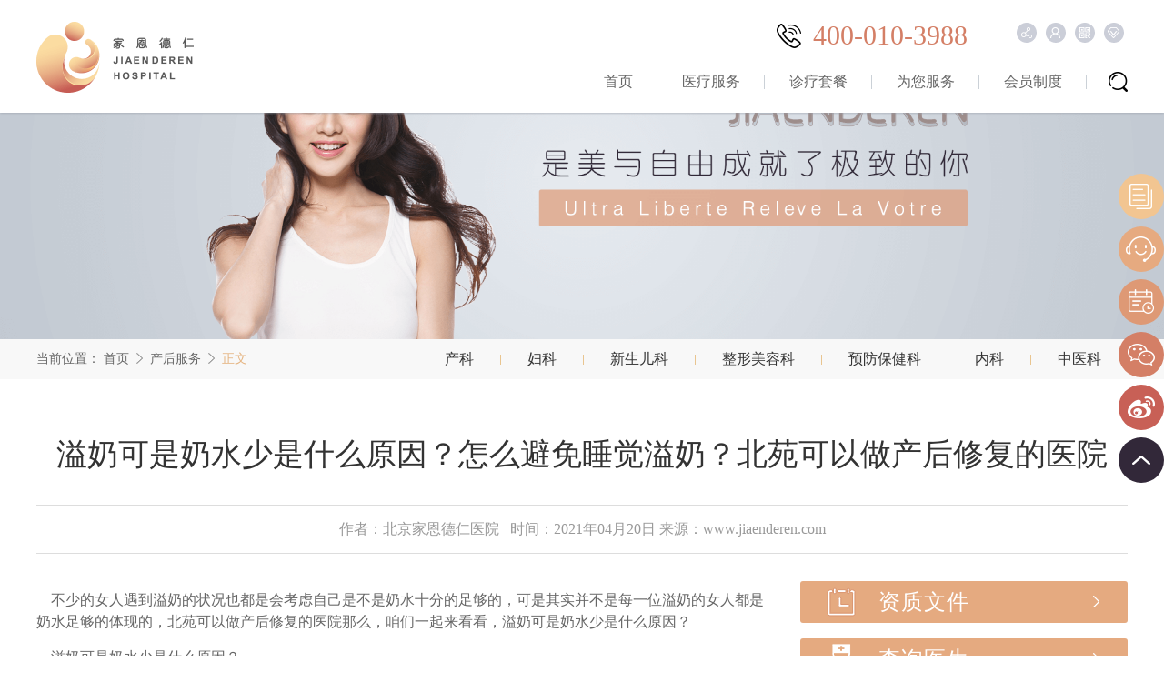

--- FILE ---
content_type: text/html; charset=utf-8
request_url: http://www.jiaenderen.com/canke/chfu/5927.html
body_size: 10068
content:
<!DOCTYPE html>
<html lang="en">
<head>
	<meta charset="UTF-8">
	<title>溢奶可是奶水少是什么原因？怎么避免睡觉溢奶？北苑可以做产后修复的医院_北京家恩德仁医院【官方网站】</title>
	<meta name="keywords" content="" />
    <meta name="description" content="&amp;nbsp; &amp;nbsp; 不少的女人遇到溢奶的状况也都是会考虑自己是不是奶水十分的足够的，可是其实并不是每一位溢奶的女人都是奶水足够的体现" />
    <meta http-equiv="Pragma" content="no-cache">
    <meta http-equiv="Cache-Control" content="no-cache">
    <meta http-equiv="Expires" content="0">
	<base target="_blank">
	<link rel="stylesheet" type="text/css" href="/static/home/css/swiper-3.4.2.min.css">
	<link rel="stylesheet" type="text/css" href="/static/home/css/carousel.css">
	<link rel="stylesheet" type="text/css" href="/static/home/css/pagination.css">
	<link rel="stylesheet" type="text/css" href="/static/home/css/animate.min.css">
	<link rel="stylesheet" type="text/css" href="/static/home/layui/css/layui.css">
	<link rel="shortcut icon" href="/static/home/images/favicon.ico" />
	<link rel="stylesheet" type="text/css" href="/static/home/css/style.css">
	<link rel="bookmark"href="/static/home/images/favicon.ico" />
	<meta name="baidu-site-verification" content="codeva-mz1Dh6dGMI" />
</head>
<body>
	<script language="javascript" src="//scripts.easyliao.com/js/easyliao.js"></script>
	<!-- 右侧悬浮框 -->
	<div class="sidebar js-scroll-ele" style="top: 50%; margin-top: -170px;">
	    <ul class="widget-area">
	        <li class="l1">
	            <a href="/zltc/" target="_blank" class="p">诊疗套餐</a>
	            <div class="ico">
	                <img src="/static/home/images/dr1.png"alt="" title="">
	            </div>
	        </li>
	        <li class="l2">
	            <a href="javascript:void(0)"  onclick="openJesongChatByGroup(25051,28645);return false;" target="_blank" class="p" id="L2" value="addnum">在线咨询
              		<img src="/static/home/images/wxsysjkzxzx.png" style=" position: absolute; top: -50px; right: 140px">
              	</a>
	            <div class="ico">
	                <img src="/static/home/images/dr2.png" alt="" title="">
	            </div>
	        </li>
	       <li class="l3">
	            <a href="#" target="_blank" class="p">预约挂号
					<img src="/static/home/images/syyyggewm.png" style=" position: absolute; top: -50px; right: 140px">
	            </a>
	            <div class="ico">
	                <img src="/static/home/images/dr3.png" alt="" title="">
	            </div>
	        </li>
	        <li class="l4">
	            <a href="#" target="_blank" class="p">微信公众号
					<img src="/static/home/images/sywzewm.png" style=" position: absolute; top: -50px; right: 156px">
	            </a>
	            <div class="ico">
	                <img src="/static/home/images/dr4.png" alt="" title="">
	            </div>
	        </li>
	        <li class="l5">
	            <a href="/xwzx/149.html" target="_blank" class="p">新浪微博</a>
	            <div class="ico">
	                <img src="/static/home/images/dr5.png" alt="" title="">
	            </div>
	        </li>
	        <li class="l6 js-gotop">
	            <p class="p">返回顶部</p>
	            <div class="ico i6" style="text-align: center;">
	                <img src="/static/home/images/dr6.png">
	            </div>
	        </li>
	    </ul>
	</div>
	<!-- header end here -->
  	<!-- 新导航 -->
	<div class="xindhx">
		<div class="xindhxb clearfix">
			<div class="logo1">
				<a href="/" title=""></a>
			</div>
			<div class="xnrdh2">
				<div class="dhfxlj1 clearfix">
					<div class="dhh1">
						400-010-3988
					</div>
					<div class="fxdh2">
						<ul class="fxlj clearfix">
							<li class="lo1 lo1c">
								<div class="pop pcode1">
							        <ul class="code1 clearfix">
										<span>分享自至：</span>
										<li class="code1li1">
											<a onclick="shareTo('qq')" title=""></a>
										</li>
										<img class="code1gg" src="/static/home/images/dhfx5.png">
										<li class="code1li2">
											<a onclick="shareTo('wechat')" title=""></a>
										</li>
										<img class="code1gg" src="/static/home/images/dhfx5.png">
										<li class="code1li3">
											<a onclick="shareTo('qzone')" title=""></a>
										</li>
										<img class="code1gg" src="/static/home/images/dhfx5.png">
										<li class="code1li4">
											<a onclick="shareTo('sina')" title=""></a>
										</li>
							          </ul>
						        </div>
							</li>
							<li class="lo2 lo1c"></li>
							<li class="lo3 lo1c">
								<div class="pop pcode2">
							        <div class="code">
							          	<img src="/static/home/images/dr13.png">
							        </div>
						        </div>
							</li>
							<li class="lo4 lo1c"></li>
						</ul>
					</div>
				</div>
				<div class="dhtm2">
					<ul class="dhulv clearfix">
						<li class="li1 ycl1">
							<a href="/" title="">
								首页
							</a>
						</li>
													 	<li class="li1 ycl1">
							 													<a href="javascript:;" target="_self" title="">
												医疗服务											</a>
																			<ul class="nav-lv2">
							           								          	<li class="nav-lv2-item">
								              									          		<a href="/canke/">产科</a>
								          										          	</li>
			 															          	<li class="nav-lv2-item">
								              									          		<a href="/fuke/">妇科</a>
								          										          	</li>
			 															          	<li class="nav-lv2-item">
								              									          		<a href="/xse/">新生儿科</a>
								          										          	</li>
			 															          	<li class="nav-lv2-item">
								              									          		<a href="/ylmr/">整形美容科</a>
								          										          	</li>
			 															          	<li class="nav-lv2-item">
								              									              	<a href="/zt3/">预防保健科</a>
								          										          	</li>
			 															          	<li class="nav-lv2-item">
								              									          		<a href="/nk/">内科</a>
								          										          	</li>
			 															          	<li class="nav-lv2-item">
								              									          		<a href="/zyk/">中医科</a>
								          										          	</li>
			 														        </ul>
								</li>
															<li class="li1 ycl1">
									<a href="/zltc/" title="">
										诊疗套餐									</a>
								</li>
							 								 	<li class="li1 ycl1">
							 													<a href="javascript:;" target="_self" title="">
												为您服务											</a>
																			<ul class="nav-lv2">
							           								          	<li class="nav-lv2-item">
								              									          		<a href="/xwzx/263.html">门诊服务</a>
								          										          	</li>
			 															          	<li class="nav-lv2-item">
								              									          		<a href="/xwzx/177.html">入院指南</a>
								          										          	</li>
			 															          	<li class="nav-lv2-item">
								              									          		<a href="/dqyhz/">商务合作</a>
								          										          	</li>
			 														        </ul>
								</li>
															<li class="li1 ycl1">
									<a href="/xwzx/264.html" title="">
										会员制度									</a>
								</li>
							 							<li class="li2 ycl1">
							<div class="nav-lv3">
								<div class="nav-lv3box">
									<div class="nav-lv3boxz">
										<a href="/xwzx/"><p class="nav-lv3boxztit">查看全部热门信息 ></p></a>
										<div class="nav-lv3boxzdiv clearfix">
											<div class="nav-lv3boxzdiv1">
                                              <a href="/xwzx/15.html">
												<img src="/static/home/images/dr45.png">
												<p class="nav-lv3boxzdiv1-wz1">来家恩德仁 做安心之选</p>
												<p class="nav-lv3boxzdiv1-wz2">2018-10-22</p>
                                              </a>
											</div>
											<div class="nav-lv3boxzdiv1">
                                              <a href="/xwzx/6.html">
												<img src="/uploads/ueditor/image/20181107/1541586476906796.jpg">
												<p class="nav-lv3boxzdiv1-wz1">官宣|家恩德仁医院开业盛典，金秋绽放，现场优惠豪礼精彩不断！</p>
												<p class="nav-lv3boxzdiv1-wz2">2018-10-22</p>
                                              </a>
											</div>
										</div>
									</div>
									<div class="nav-lv3boxy">
										<ul class="nav-lv3boxyul1 clearfix">
											<a href="/team/">
												<li>医生</li>
											</a>
											<a href="/">
												<li>套餐</li>
											</a>
											<a href="/canke/">
												<li>产科</li>
											</a>
											<a href="/fuke/">
												<li>妇科</li>
											</a>
											<a href="/ylmr/">
												<li>医美</li>
											</a>
											<a href="/xse/">
												<li>新生儿</li>
											</a>
											<a href="/xwzx/116.html">
												<li>活动</li>
											</a>
											<a href="">
												<li>案例</li>
											</a>
											<a href="/dsbzt/">
												<li>胆石病</li>
											</a>
										</ul>
										<div class="nav-lv3boxydiv2">
											<input class="nav-lv3boxydiv2-input" type="text" placeholder="请输入您要查找的内容">
											<button>搜索</button>
										</div>
										<div class="nav-lv3boxydiv3">
											<ul class="nav-lv3boxydiv3-ul1 clearfix">
												<li>白泉</li>
												<li>产科</li>
												<li>王红</li>
												<li>医美</li>
												<li>刘家恩</li>
												<li style="margin-left:160px;">卵巢早衰</li>
											</ul>
										</div>
									</div>
								</div>
							</div>
						</li>
					</ul>
				</div>
			</div>
		</div>
	</div>

<h1 type="hidden" style="display:none">溢奶可是奶水少是什么原因？怎么避免睡觉溢奶？北苑可以做产后修复的医院</h1>
	<!-- banner -->
	<div class="banner1">
     <!--  <div class="swiper-container">
        <div class="swiper-wrapper">
          <div class="swiper-slide"></div>
        </div>
        <div class="swiper-pagination pageye"></div>
      </div> -->
      	      <img src="/static/home/images/dr64.png" alt="">
	            
    </div>
   <div class="wzlbygg1">
    	<div class="wzlbk">
    		<div class="dqwz1">当前位置：
    			<a class="lja1" href="/">首页</a>
    			&nbsp;<img class="xjtq" src="/static/home/images/1ggtup23.png" alt="">&nbsp;
    			<a class="lja1" href="/canke/chfu/">产后服务</a>
    			&nbsp;<img class="xjtq" src="/static/home/images/1ggtup23.png" alt="">&nbsp;
    			<a class="lja2" href="javascript:;">正文</a>
    		</div>
    		<ul class="kesdh2 clearfix">
    			<li><a href="/canke/">产科</a></li>
    			<li><a href="/fuke/">妇科</a></li>
    			<li><a href="/xse/">新生儿科</a></li>
    			<li><a href="/ylmr/">整形美容科</a></li>
    			<li><a href="/zt3/">预防保健科</a></li><li><a href="/nk/">内科</a></li><li><a href="/zyk/">中医科</a></li>
    		</ul>
    	</div>
    </div>
    <div class="wzyggx1">
    	<div class="diaotx1">溢奶可是奶水少是什么原因？怎么避免睡觉溢奶？北苑可以做产后修复的医院</div>
    	<div class="zzly2">
    		作者：北京家恩德仁医院&nbsp;&nbsp;&nbsp;时间：2021年04月20日 来源：www.jiaenderen.com
    	</div>
      	<div class="wzxgs clearfix">
          	<div class="wzzc1">
              	<div class="wznr3 shaji">
                    <p>&nbsp; &nbsp; 不少的女人遇到溢奶的状况也都是会考虑自己是不是奶水十分的足够的，可是其实并不是每一位溢奶的女人都是奶水足够的体现的，北苑可以做产后修复的医院那么，咱们一起来看看，溢奶可是奶水少是什么原因？</p><p>&nbsp; &nbsp; 溢奶可是奶水少是什么原因？</p><p>&nbsp; &nbsp; 女人呈现溢奶但奶水少的状况八成也都是由于气血缺乏所导致的。</p><p>&nbsp; &nbsp; 女人溢奶奶水少八成也都是由于气血衰弱和中气缺乏，以及肝经愈热，疏泄异常，则常会使乳汁外溢。中医以为体虚则气化欠好，因而不能固住奶汁，而且具有这种体质，则常会爱出汗，且奶水较北苑可以做产后修复的医院清淡薄，出奶有无力感。</p><p>&nbsp; &nbsp; 关于生产后气血缺乏的哺乳期女人来说，则是十分的简单溢奶可是奶水少的状况的。</p><p>&nbsp; &nbsp; 因而，则是必定的是需求弥补一些饮食养分的，北苑可以做产后修复的医院 日常饮食养分中应该添加，鲫鱼，排骨，猪蹄，鱼头，花生，黄豆，羊蹄儿，牛奶，豆腐，以及豆制品类食物。这些食物含有优质的动物和植物蛋白，以及其他丰厚的养分物质，能够较好的弥补气血，促进乳质排泄。北苑可以做产后修复的医院</p><p>&nbsp; &nbsp; 怎么避免睡觉溢奶？</p><p>&nbsp; &nbsp; 1、贴身睡衣+防溢乳垫</p><p>&nbsp; &nbsp; 妈妈晚上穿贴身的睡衣或是打底衣，在衣服正对的乳房部位放置乳垫</p><p>&nbsp; &nbsp; 2、哺乳衣</p><p>&nbsp; &nbsp; 妈妈们也能够买专门针对哺乳期妈妈而规划的哺乳衣，这种哺乳衣晚上穿有避免溢奶，不影响妈妈睡觉的优点。</p><p>&nbsp; &nbsp; 3、溢奶严峻，死后垫大毛巾</p><p>&nbsp; &nbsp; 文章及图片来源于网络，如果侵权联系删除。</p><p><br/></p>                </div>
              	<div class="zfzx4" data-tag="share_1">
					<a class="zf" onclick="shareTo('sina')"><img src="/static/home/images/0wzyxgt1.png" alt=""></a>
					<a class="zf" onclick="shareTo('wechat')"><img src="/static/home/images/0wzyxgt2.png" alt=""></a>
					<!--<a class="zf" data-cmd="toutiao"><img src="/static/home/images/0wzyxgt3.png" alt=""></a>-->
					<a href="javascript:void(0)" onclick="openJesongChatByGroup(25051,28645);return false;" target="_blank" class="zxzx"><img src="/static/home/images/0wzyxgt4.png" alt=""><span>在线咨询</span></a>
				</div>
                <!--<div class="zfzx4">
                    <a onclick="shareTo('qq')" class="zf"><img src="/static/home/images/1ggtup27.png" alt=""> 转发</a>
                    <a href="https://dct.zoosnet.net/LR/Chatpre.aspx?id=DCT36711413&cid=9175403cb62c486f80ff6595cdd2fa2b&lng=cn&sid=0489f31238194f0d907f8355f8503170&p=http%3A//47.95.12.23/xwzx/371.html&rf1=&rf2=&msg=&d=1585117873818" class="zxzx"><img src="/static/home/images/1ggtup28.png" alt=""> 在线咨询</a>
                </div>-->
                <div class="fany5 clearfix">

                                                <a class="syy" href="/canke/chfu/5926.html">
                                            上一篇: 新妈停喝可乐狂减100斤望京哪家医院可以产后修复                    </a>


                                                <a class="xyy" href="/canke/chfu/5928.html">
                                           下一篇: 月子里吃醋今后牙齿会不好吗 月子期间有必要合理科学北苑可以做产后修复的医院                    </a>
                </div>
            </div>
            <div class="wzycss2">
                <div class="wzyc2">
                    <ul class="ulxsv">
						<li class="uvs1">
                            <a href="/xwzx/1.html#zizhi" target="_blank">
                                <img src="/static/home/images/0wzyxgt6.png" alt="">
                                资质文件
                            </a>
                        </li>
                        <li class="uvs1">
                            <a href="/team/" target="_blank">
                                <img src="/static/home/images/0wzyxgt5.png" alt="">
                                查询医生
                            </a>
                        </li>
                        <li class="uvs2">
                            <a href="http://live.easyliao.com/live/chat.do?c=25051&g=28645&config=44184&tag=0" target="_blank">
                                <img src="/static/home/images/0wzyxgt6.png" alt="">
                                在线预约
                            </a>
                        </li>
                        <li class="uvs3">
                            <a href="javascript:void(0)" onclick="openJesongChatByGroup(25051,28645);return false;" target="_blank">
                                <img src="/static/home/images/0wzyxgt7.png" alt="">
                                联系我们
                            </a>
                        </li>
                    </ul>
                    <div class="dhsv">
                        客户服务中心：<span>400-010-3988</span>
                    </div>
                    <div class="ewmss">
                        <img src="/static/home/images/0wzyxgt9.png" width="150" alt="">
                    </div>
                </div>
            </div>
        </div>
    	
    </div>
    
    <div class="wzyggx2">
    	<div class="wzyg2kk">
    		<div class="btxx1">
    			相关文章
    		</div>
    		<ul class="xgwzljx2 clearfix">
    			    			<li><a href="/xwzx/19272.html">1月13日&mdash;1月19日医生出诊表</a></li>
    			<!-- <li><a href="/xwzx/19272.html">1月13日&mdash;1月19日医生出诊表</a></li> -->
    			    			<li><a href="/xwzx/11266.html">8.15-8.21医生出诊表</a></li>
    			<!-- <li><a href="/xwzx/11266.html">8.15-8.21医生出诊表</a></li> -->
    			    			<li><a href="/xwzx/12277.html">1.16-1.22医生出诊表</a></li>
    			<!-- <li><a href="/xwzx/12277.html">1.16-1.22医生出诊表</a></li> -->
    			    			<li><a href="/xwzx/7612.html">北京家恩德仁妇产医院举办员工健步走活动，喜迎建党100周年</a></li>
    			<!-- <li><a href="/xwzx/7612.html">北京家恩德仁妇产医院举办员工健步走活动，喜迎建党100周年</a></li> -->
    			    			<li><a href="/xwzx/7624.html">先兆早产艰难保胎，家恩德仁喜迎混血宝宝</a></li>
    			<!-- <li><a href="/xwzx/7624.html">先兆早产艰难保胎，家恩德仁喜迎混血宝宝</a></li> -->
    			    			<li><a href="/xwzx/6.html">媒体报道|北京家恩德仁医院隆重开业： 开创女性健康综合服务新格局</a></li>
    			<!-- <li><a href="/xwzx/6.html">媒体报道|北京家恩德仁医院隆重开业： 开创女性健康综合服务新格局</a></li> -->
    			    			<li><a href="/xwzx/8562.html">学习党的精神，北京试管婴儿后保胎医院家恩德仁为健康事业贡献力量</a></li>
    			<!-- <li><a href="/xwzx/8562.html">学习党的精神，北京试管婴儿后保胎医院家恩德仁为健康事业贡献力量</a></li> -->
    			    			<li><a href="/xwzx/17033.html">6月10日&mdash;6月16医生出诊表</a></li>
    			<!-- <li><a href="/xwzx/17033.html">6月10日&mdash;6月16医生出诊表</a></li> -->
    			    			<li><a href="/xwzx/16666.html">5月20日&mdash;5月26日医生出诊表</a></li>
    			<!-- <li><a href="/xwzx/16666.html">5月20日&mdash;5月26日医生出诊表</a></li> -->
    			    			<li><a href="/xwzx/8943.html">家恩德仁&ldquo;脱单&rdquo;秘诀！帮你打造美丽大眼！</a></li>
    			<!-- <li><a href="/xwzx/8943.html">家恩德仁&ldquo;脱单&rdquo;秘诀！帮你打造美丽大眼！</a></li> -->
    			    			
    		</ul>
    	</div>
    </div>
<!-- footer start here -->
<!-- 新底部 -->
	<div class="xdibv">
		<div class="xdibvb">
			<div class="diblj1">
				<ul class="ljdh1 clearfix">
                  	<li class="ycl1" style="width:220px;">
						<a href="/">首&nbsp;页</a>
					</li>
					<li class="ycl1">
						<a href="/xwzx/1.html">关于家恩</a>
						<ul class="ljx2">
							<li class="ecl2">
								<a href="/xwzx/4.html">家恩医疗</a>
							</li>
							<li class="ecl2">
								<a href="/xwzx/10.html">关于创始人</a>
							</li>
							<li class="ecl2">
								<a href="/xwzx/1.html">关于家恩德仁</a>
							</li>
							<li class="ecl2">
								<a href="/xwzx/5.html">联系我们</a>
							</li>
						</ul>
					</li>
					<li class="ycl1">
						<a href="javascript:;">医疗服务</a>
						<ul class="ljx2">
						    <li class="ecl2">
								<a href="/canke/">产科</a>
							</li>
							<li class="ecl2">
								<a href="/fuke/">妇科</a>
							</li>
							<li class="ecl2">
								<a href="/xse/">新生儿科</a>
							</li>
							
							<li class="ecl2">
								<a href="/zt3/">预防保健科</a>
							</li>
							<li class="ecl2">
								<a href="/nk/">内科</a>
							</li>
							<li class="ecl2">
								<a href="/zyk/">中医科</a>
							</li>
						</ul>
					</li>
					<li class="ycl1">
						<a href="/team/">医护团队</a>
					</li>
					<li class="ycl1">
						<a href="/zltc/">诊疗套餐</a>
                      	<ul class="ljx2">
							<li class="ecl2">
								<a href="/xwzx/17.html">试管婴儿移植后尊享套餐</a>
							</li>
							<li class="ecl2">
								<a href="/xwzx/18.html">围绝经期女性检查套餐</a>
							</li>
							<li class="ecl2">
								<a href="/xwzx/112.html">产前检查套餐</a>
							</li>
                          	<li class="ecl2">
								<a href="/xwzx/110.html">妇科检查套餐</a>
							</li>
                          	<li class="ecl2">
								<a href="/xwzx/113.html">自然分娩套餐</a>
							</li>
                          	<li class="ecl2">
								<a href="/xwzx/114.html">剖宫产分娩套餐</a>
							</li>
						</ul>
					</li>
					<li class="ycl1">
						<a href="javascript:;">为您服务</a>
						<ul class="ljx2">
							<li class="ecl2">
								<a href="/xwzx/263.html">门诊服务</a>
							</li>
							<li class="ecl2">
								<a href="">医疗保险</a>
							</li>
							<li class="ecl2">
								<a href="/xwzx/177.html">入院指南</a>
							</li>
						</ul>
					</li>
					<li class="ycl1" style="width:120px;">
						<a href="/xwzx/264.html">会员制度</a>
					</li>
				</ul>
			</div>
			<div class="diblj2">
				<div class="xxt"></div>
			</div>
			<div class="diblj3 clearfix">
				<div class="dvl1">
					<div class="wzs1">
						<img src="/static/home/images/1dhggt12.png" alt="">服务电话
					</div>
					<div class="wzs2">400-010-3988</div>
					<div class="wzs1">
						<img src="/static/home/images/1dhggt13.png" alt="">地址
					</div>
					<div class="wzs2">北京市朝阳区来广营刘各庄甲二号南区</div>
					<div class="wzs3">
						<a href="http://beian.miit.gov.cn/" target="_blank">京ICP备18028785号-1</a>
						<br>2025年医疗广审字号：（京）医广【2025】第01-17-0125号&nbsp;&nbsp;&nbsp;&nbsp;
						<a href="/sitemap.xml">网站地图</a>
					</div>
					
					<p style="color:#fff">友情链接</p>
              
              		<div class="wzs3">
                                           <a href="http://www.jiaenderen.com/xwzx/11856.html" target="_blank">北京中医保健 |</a>　
                                           <a href="http://www.jiaenderen.com/zltc/" target="_blank">北京产康月子 |</a>　
                                           <a href="http://www.jiaenderen.com/xwzx/113.html" target="_blank">北京产检分娩 |</a>　
                                           <a href="http://www.jiaenderen.com/xwzx/112.html" target="_blank">全孕周服务 |</a>　
                                           <a href="http://www.jiaenhospital.com/" target="_blank">北京家恩德运医院 |</a>　
                                           <a href="https://mp.weixin.qq.com/s/OsAJKPv6eCrZMdXJSOoP-Q" target="_blank">北京汇生诊所 |</a>　
                                           <a href="http://www.jiaenderen.com/" target="_blank">无痛分娩 |</a>　
                                           <a href="http://www.jiaenderen.com/" target="_blank">试管婴儿移植后安胎休养 |</a>　
                                           <a href="http://www.jiaenderen.com/" target="_blank">北京脂肪塑型 |</a>　
                                           <a href="http://www.jiaenderen.com/" target="_blank">北京疫苗预防 |</a>　
                                           <a href="http://www.jiaenderen.com/" target="_blank">北京家恩德仁医院 |</a>　
                                   		</div>
              		
              
				</div>
				<div class="dvr2">
					<img src="/static/home/images/1dhggt14.png" alt="">
					<img src="/static/home/images/1dhggt15.png" alt="">
				</div>
			</div>
		</div>
	</div>
	<!--<div class="footer">
		<div class="footerbox">
			<ul class="footerbox-ul clearfix">
              
								<img src="/static/home/images/dr44.png">
				<a href="/">
					<li>北京家恩德仁医院</li>
				</a>
								<img src="/static/home/images/dr44.png">
				<a href="/articleInfo-15-1.html">
					<li>医院简介</li>
				</a>
								<img src="/static/home/images/dr44.png">
				<a href="/article-17.html">
					<li>新闻资讯</li>
				</a>
								<img src="/static/home/images/dr44.png">
				<a href="">
					<li>初诊流程</li>
				</a>
								<img src="/static/home/images/dr44.png">
				<a href="">
					<li>会员制度</li>
				</a>
								<img src="/static/home/images/dr44.png">
				<a href="">
					<li>医疗保险</li>
				</a>
								<img src="/static/home/images/dr44.png">
				<a href="">
					<li>加入我们</li>
				</a>
				              		
				<img src="/static/home/images/dr44.png">
              <a href="http://www.zaoyiwang.com" style="color:#383838 ">早艺网</a>
			</ul>
			 <p class="footerbox-wz1">地址：北京市朝阳区来广营刘各庄甲二号南区一、三，四，五层<br>服务电话：400-010-3988<br>特别声明：本站内容仅供参考，不作为诊断及医疗依据　京ICP备18028785号 <a style="color:rgba(255,255,255,.0)" href="http://www.zaoyiwang.com">早艺网</a></p>
          <div class="znlj">
          	<a href="/">首页</a> | 
          	<a href="/xwzx/1.html">关于家恩</a> | 
          	<a href="#">医疗服务</a> | 
          	<a href="/tezm/">医护团队</a> | 
          	<a href="/zltc/">诊疗套餐</a> | 
          	<a href="#">为您服务</a> | 
          	<a href="/xwzx/264.html">会员制度</a>
          </div>
            <div class="bah">首页股份有限公司  <a style="color:#fff" href="http://beian.miit.gov.cn/" target="_blank">京ICP备18028785号-1</a> </div>
            <div class="wzsm">网站申明：1.信息仅供参考，不能作为诊疗及医疗依据；2.转载或引用文章涉及版权问题请速与我们联系；3.商标及图片权 属本医院所有。 <a href="/sitemap.xml" style="color: #fff">网站地图</a></div>	
        </div>

	</div>-->
	<!--<div class="bibugp" style="display: none;position: fixed;bottom: 0px;left: 0px;z-index: 2999;">
		<a href="https://dct.zoosnet.net/lr/chatpre.aspx?id=dct36711413&cid=88b58b2010544c9780f4d27f0232dafe&lng=cn&sid=88b58b2010544c9780f4d27f0232dafe&p=http%3a//www.jiaenderen.com/&rf1=&rf2=&msg=&d=1558428849102&r=&rf1=http%3A//www.jiaenderen&rf2=.com/">
			<img style="width:100%;vertical-align: bottom;" src="/static/home/images/6181.png">
		</a>
	</div>
	<div class="tc618" style="position: fixed;top: 100px; width:100%;margin:0 auto;text-align: center;z-index: 3000;">
		<a href="https://dct.zoosnet.net/lr/chatpre.aspx?id=dct36711413&cid=88b58b2010544c9780f4d27f0232dafe&lng=cn&sid=88b58b2010544c9780f4d27f0232dafe&p=http%3a//www.jiaenderen.com/&rf1=&rf2=&msg=&d=1558428849102&r=&rf1=http%3A//www.jiaenderen&rf2=.com/"><img src="/static/home/images/6183.png"></a>
		<img class="gbxx" style="position: absolute;top: 50px;" src="/static/home/images/6182.png">
	</div>-->
	<script>
var _hmt = _hmt || [];
(function() {
  var hm = document.createElement("script");
  hm.src = "https://hm.baidu.com/hm.js?45ea6f327d821a85956d91211c1c1158";
  var s = document.getElementsByTagName("script")[0]; 
  s.parentNode.insertBefore(hm, s);
})();
</script>
<script type="text/javascript" charset="UTF-8" src="//scripts.easyliao.com/25051/44183.js"></script>
</body>
<script type="text/javascript" src="/static/home/js/jquery-1.10.1.min.js"></script>
<script type="text/javascript" src="/static/home/js/swiper-3.4.2.min.js"></script>
<script type="text/javascript" src="/static/home/js/index.js"></script>
<script type="text/javascript" src="/static/home/js/jquery.pagination.js"></script>
<script type="text/javascript" src="/static/home/js/wow.min.js"></script>
<!-- <script type="text/javascript" src="/static/home/js/online.js"></script> -->
<script type="text/javascript" src="/static/home/layui/layui.all.js"></script>
<script type="text/javascript" src="/static/home/js/jquery.carousel.js"></script>
<!-- <script language="javascript" src="http://dct.zoosnet.net/JS/LsJS.aspx?siteid=DCT36711413&float=1&lng=cn"></script> -->
<script type="text/javascript">
	$(".aaa").click(function(){
		//获取url
		var url = $(this).attr('href');
		if (url == '/' || url == '#') {
			alert("正在完善");return;
		}
		// console.log(url);
	})

	$('.code1li1').hover(function() {
		$('.code1li1 img').attr("src","/static/home/images/dhfx1-1.png");
	}, function() {
		$('.code1li1 img').attr("src","/static/home/images/dhfx1.png");
	});
	$('.code1li2').hover(function() {
		$('.code1li2 img').attr("src","/static/home/images/dhfx2-1.png");
	}, function() {
		$('.code1li2 img').attr("src","/static/home/images/dhfx2.png");
	});
	$('.code1li3').hover(function() {
		$('.code1li3 img').attr("src","/static/home/images/dhfx3-1.png");
	}, function() {
		$('.code1li3 img').attr("src","/static/home/images/dhfx3.png");
	});
	$('.code1li4').hover(function() {
		$('.code1li4 img').attr("src","/static/home/images/dhfx4-1.png");
	}, function() {
		$('.code1li4 img').attr("src","/static/home/images/dhfx4.png");
	});
	
	function shareTo(stype){
	    var ftit = '';
	    var flink = '';
	    var lk = '';
	    //获取文章标题
	    ftit = $('.pctitle').text();
	    //获取网页中内容的第一张图片
	    flink = $('.pcdetails img').eq(0).attr('src');
	    if(typeof flink == 'undefined'){
	        flink='';
	    }
	    //当内容中没有图片时，设置分享图片为网站logo
	    if(flink == ''){
	        lk = 'http://'+window.location.host+'/uploads/20181107/8a4ab094d1dd96dd032c729c84c90cfe.png';
	    }
	    //如果是上传的图片则进行绝对路径拼接
	    if(flink.indexOf('/uploads/') != -1) {
	        lk = 'http://'+window.location.host+flink;
	    }
	    //百度编辑器自带图片获取
	    if(flink.indexOf('ueditor') != -1){
	        lk = flink;
	    }
	    //qq空间接口的传参
	    if(stype=='qzone'){
	        window.open('https://sns.qzone.qq.com/cgi-bin/qzshare/cgi_qzshare_onekey?url='+document.location.href+'?sharesource=qzone&title='+ftit+'&pics='+lk+'&summary='+document.querySelector('meta[name="description"]').getAttribute('content'));
	    }
	    //新浪微博接口的传参
	    if(stype=='sina'){
	        window.open('http://service.weibo.com/share/share.php?url='+document.location.href+'?sharesource=weibo&title='+ftit+'&pic='+lk+'&appkey=2706825840');
	    }
	    //qq好友接口的传参
	    if(stype == 'qq'){
	        window.open('http://connect.qq.com/widget/shareqq/index.html?url='+document.location.href+'?sharesource=qzone&title='+ftit+'&pics='+lk+'&summary='+document.querySelector('meta[name="description"]').getAttribute('content')+'&desc=家恩德仁');
	    }
	    //生成二维码给微信扫描分享，php生成，也可以用jquery.qrcode.js插件实现二维码生成
	    if(stype == 'wechat'){
	        window.open("http://zixuephp.net/inc/qrcode_img.php?url=http://www.jiaenderen.com/canke/chfu/5927.html",'newwindow','height=400,width=400,top=100,left=100');
	    }
	}
</script>
<script type="text/javascript">
	$(function(){
		$(".tc618 .gbxx").click(function(event) {
			$('.tc618').hide();
			$(".bibugp").show();
		});
	})
</script>
</html>
<script>
	if (window.location.hash.length > 0) {
		//判断是否有锚点，否则页面一直刷新
		window.location.href = window.location.href;
	}
	var cotentOffset = $(window).scrollTop(1);
	$(window).animate({
		scrollTop: cotentOffset.top
	}, 0);
	var dbst=$(".wzyggx2").offset().top;
// 	console.log(dbst);
	$(window).scroll(function () {
		var bot = $(window).scrollTop();
		var dht = $(".wzzc1").offset().top;
		
// 		console.log(bot);
// 		console.log(dht);
		
		if (bot > dbst-(567+180)) {
			
		} else {
			if (bot > dht) {
				$(".wzycss2").css({ 'padding-top': (bot - dht + 140) + 'px', });
				// $(".hdxqkdh .hdxqgpb").addClass('dinws');
			} else {
				$(".wzycss2").css({ 'padding-top': '30px', });
			}
		}

	});

</script>
<script type="text/javascript">
	var dwidth=$(window).width();
	$('.nav-lv3').css('width', dwidth);
	$('.nav-lv1-itemss img').hover(function() {
		$('.nav-lv3').slideDown();
	}, function() {
		// $('.nav-lv3').slideUp();
	});
	$('.nav-lv3').hover(function() {
		// $('.nav-lv3').slideDown();
	}, function() {
		$('.nav-lv3').slideUp();
	});
	// 右侧悬浮框
	$('.l1').hover(function() {
		$('.l1 .ico img').attr("src","/static/home/images/dr1-1.png");
	}, function() {
		$('.l1 .ico img').attr("src","/static/home/images/dr1.png");
	});
	$('.l2').hover(function() {
		$('.l2 .ico img').attr("src","/static/home/images/dr2-2.png");
	}, function() {
		$('.l2 .ico img').attr("src","/static/home/images/dr2.png");
	});
	$('.l3').hover(function() {
		$('.l3 .ico img').attr("src","/static/home/images/dr3-3.png");
	}, function() {
		$('.l3 .ico img').attr("src","/static/home/images/dr3.png");
	});
	$('.l4').hover(function() {
		$('.l4 .ico img').attr("src","/static/home/images/dr4-4.png");
	}, function() {
		$('.l4 .ico img').attr("src","/static/home/images/dr4.png");
	});
	$('.l5').hover(function() {
		$('.l5 .ico img').attr("src","/static/home/images/dr5-5.png");
	}, function() {
		$('.l5 .ico img').attr("src","/static/home/images/dr5.png");
	});

	$('.nav-lv1-itemss').hover(function() {
		$('.nav-lv1-itemss img').attr("src","/static/home/images/dr18-1.png");
	}, function() {
		$('.nav-lv1-itemss img').attr("src","/static/home/images/dr18.png");
	});
	// banner
    var swiper = new Swiper('.swiper-container', {
      pagination: {
        el: '.swiper-pagination',
        clickable :true,
      },
      loop : true,
      autoplay: {
            delay: 3500,
            disableOnInteraction: false,
          },
      autoplayDisableOnInteraction : false,
    });
    $('.drindex2ul-li1').hover(function() {
		$('.drindex2ul-li1 img').attr("src","/static/home/images/dr22-2.png");
	}, function() {
		$('.drindex2ul-li1 img').attr("src","/static/home/images/dr22.png");
	});
	$('.drindex2ul-li2').hover(function() {
		$('.drindex2ul-li2 img').attr("src","/static/home/images/dr23-3.png");
	}, function() {
		$('.drindex2ul-li2 img').attr("src","/static/home/images/dr23.png");
	});
	$('.drindex2ul-li3').hover(function() {
		$('.drindex2ul-li3 img').attr("src","/static/home/images/dr24-4.png");
	}, function() {
		$('.drindex2ul-li3 img').attr("src","/static/home/images/dr24.png");
	});
	$('.drindex2ul-li4').hover(function() {
		$('.drindex2ul-li4 img').attr("src","/static/home/images/dr25-5.png");
	}, function() {
		$('.drindex2ul-li4 img').attr("src","/static/home/images/dr25.png");
	});
	$('.drindex2ul-li5').hover(function() {
		$('.drindex2ul-li5 img').attr("src","/static/home/images/dr26-6.png");
	}, function() {
		$('.drindex2ul-li5 img').attr("src","/static/home/images/dr26.png");
	});

	var swiper = new Swiper('.swiper-container1', {
	  autoplay: false,
	  direction : 'vertical',
	  noSwiping : true,
	  noSwipingClass : 'stop-swiping',
      pagination: {
        // el: '.swiper-pagination',
        clickable :true,
      },
      navigation: {
	    nextEl: '.swiper-button-next1',
	    prevEl: '.swiper-button-prev1',
	  },
      loop : true,
      autoplayDisableOnInteraction : false,
    });

    var swiper = new Swiper('.swiper-container2', {
	  autoplay: false,
	  // direction : 'vertical',
	  noSwiping : true,
	  noSwipingClass : 'stop-swiping',
      pagination: {
        // el: '.swiper-pagination',
        clickable :true,
      },
      navigation: {
	    nextEl: '.swiper-button-next2',
	    prevEl: '.swiper-button-prev2',
	  },
      loop : true,
      autoplayDisableOnInteraction : false,
    });
    $('.zty1-4boxydiv').height($('.zty1-4boxydiv img').height());

    $('.zty1-6boxulli1').hover(function() {
		$('.zty1-6boxulli1 .zty1-6boxulimg img').attr("src","/static/home/images/dr83-1.png");
	}, function() {
		$('.zty1-6boxulli1 .zty1-6boxulimg img').attr("src","/static/home/images/dr83.png");
	});
	$('.zty1-6boxulli2').hover(function() {
		$('.zty1-6boxulli2 .zty1-6boxulimg img').attr("src","/static/home/images/dr84-1.png");
	}, function() {
		$('.zty1-6boxulli2 .zty1-6boxulimg img').attr("src","/static/home/images/dr84.png");
	});
	$('.zty1-6boxulli3').hover(function() {
		$('.zty1-6boxulli3 .zty1-6boxulimg img').attr("src","/static/home/images/dr85-1.png");
	}, function() {
		$('.zty1-6boxulli3 .zty1-6boxulimg img').attr("src","/static/home/images/dr85.png");
	});
	$('.zty1-6boxulli4').hover(function() {
		$('.zty1-6boxulli4 .zty1-6boxulimg img').attr("src","/static/home/images/dr86-1.png");
	}, function() {
		$('.zty1-6boxulli4 .zty1-6boxulimg img').attr("src","/static/home/images/dr86.png");
	});
	$('.zty1-6boxulli5').hover(function() {
		$('.zty1-6boxulli5 .zty1-6boxulimg img').attr("src","/static/home/images/dr87-1.png");
	}, function() {
		$('.zty1-6boxulli5 .zty1-6boxulimg img').attr("src","/static/home/images/dr87.png");
	});
</script>
<script type="text/javascript">
$("body").css("background-color","#fff");
$(".zty1-6").css("background-color","#efefef");
</script>

--- FILE ---
content_type: application/javascript
request_url: http://www.jiaenderen.com/static/home/js/jquery.pagination.js
body_size: 3245
content:
/**
 * pagination.js 1.5.1
 * A jQuery plugin to provide simple yet fully customisable pagination.
 * @version 1.5.1
 * @author mss
 * @url https://github.com/Maxiaoxiang/jQuery-plugins
 *
 * @调用方法
 * $(selector).pagination(option, callback);
 * -此处callback是初始化调用，option里的callback是点击页码后调用
 * 
 * -- example --
 * $(selector).pagination({
 *     ... // 配置参数
 *     callback: function(api) {
 *         console.log('点击页码调用该回调'); //切换页码时执行一次回调
 *     }
 * }, function(){
 *     console.log('初始化'); //插件初始化时调用该方法，比如请求第一次接口来初始化分页配置
 * });
 */
;
(function (factory) {
    if (typeof define === "function" && (define.amd || define.cmd) && !jQuery) {
        // AMD或CMD
        define(["jquery"], factory);
    } else if (typeof module === 'object' && module.exports) {
        // Node/CommonJS
        module.exports = function (root, jQuery) {
            if (jQuery === undefined) {
                if (typeof window !== 'undefined') {
                    jQuery = require('jquery');
                } else {
                    jQuery = require('jquery')(root);
                }
            }
            factory(jQuery);
            return jQuery;
        };
    } else {
        //Browser globals
        factory(jQuery);
    }
}(function ($) {

    //配置参数
    var defaults = {
        totalData: 0, //数据总条数
        showData: 0, //每页显示的条数
        pageCount: 9, //总页数,默认为9
        current: 1, //当前第几页
        prevCls: 'prev', //上一页class
        nextCls: 'next', //下一页class
        prevContent: ' ', //上一页内容
        nextContent: ' ', //下一页内容
        activeCls: 'active', //当前页选中状态
        coping: false, //首页和尾页
        isHide: false, //当前页数为0页或者1页时不显示分页
        homePage: '', //首页节点内容
        endPage: '', //尾页节点内容
        keepShowPN: false, //是否一直显示上一页下一页
        mode: 'unfixed', //分页模式，unfixed：不固定页码数量，fixed：固定页码数量
        count: 100000000000000000000, //mode为unfixed时显示当前选中页前后页数，mode为fixed显示页码总数
        jump: false, //跳转到指定页数
        jumpIptCls: 'jump-ipt', //文本框内容
        jumpBtnCls: 'jump-btn', //跳转按钮
        jumpBtn: '跳转', //跳转按钮文本
        callback: function () {} //回调
    };

    var Pagination = function (element, options) {
        //全局变量
        var opts = options, //配置
            current, //当前页
            $document = $(document),
            $obj = $(element); //容器

        /**
         * 设置总页数
         * @param {int} page 页码
         * @return opts.pageCount 总页数配置
         */
        this.setPageCount = function (page) {
            return opts.pageCount = page;
        };

        /**
         * 获取总页数
         * 如果配置了总条数和每页显示条数，将会自动计算总页数并略过总页数配置，反之
         * @return {int} 总页数
         */
        this.getPageCount = function () {
            return opts.totalData && opts.showData ? Math.ceil(parseInt(opts.totalData) / opts.showData) : opts.pageCount;
        };

        /**
         * 获取当前页
         * @return {int} 当前页码
         */
        this.getCurrent = function () {
            return current;
        };

        /**
         * 填充数据
         * @param {int} 页码
         */
        this.filling = function (index) {
            var html = '';
            current = parseInt(index) || parseInt(opts.current); //当前页码
            var pageCount = this.getPageCount(); //获取的总页数
            switch (opts.mode) { //配置模式
                case 'fixed': //固定按钮模式
                    html += '<a href="javascript:;" class="' + opts.prevCls + '">' + opts.prevContent + '</a>';
                    if (opts.coping) {
                        var home = opts.coping && opts.homePage ? opts.homePage : '1';
                        html += '<a href="javascript:;" data-page="1">' + home + '</a>';
                    }
                    var start = current > opts.count - 1 ? current + opts.count - 1 > pageCount ? current - (opts.count - (pageCount - current)) : current - 2 : 1;
                    var end = current + opts.count - 1 > pageCount ? pageCount : start + opts.count;
                    for (; start <= end; start++) {
                        if (start != current) {
                            html += '<a href="javascript:;" data-page="' + start + '">' + start + '</a>';
                        } else {
                            html += '<span class="' + opts.activeCls + '">' + start + '</span>';
                        }
                    }
                    if (opts.coping) {
                        var _end = opts.coping && opts.endPage ? opts.endPage : pageCount;
                        html += '<a href="javascript:;" data-page="' + pageCount + '">' + _end + '</a>';
                    }
                    html += '<a href="javascript:;" class="' + opts.nextCls + '">' + opts.nextContent + '</a>';
                    break;
                case 'unfixed': //不固定按钮模式
                    if (opts.keepShowPN || current > 1) { //上一页
                        html += '<a href="javascript:;" class="' + opts.prevCls + '">' + opts.prevContent + '</a>';
                    } else {
                        if (opts.keepShowPN == false) {
                            $obj.find('.' + opts.prevCls) && $obj.find('.' + opts.prevCls).remove();
                        }
                    }
                    if (current >= opts.count + 2 && current != 1 && pageCount != opts.count) {
                        var home = opts.coping && opts.homePage ? opts.homePage : '1';
                        html += opts.coping ? '<a href="javascript:;" data-page="1">' + home + '</a><span>...</span>' : '';
                    }
                    var start = (current - opts.count) <= 1 ? 1 : (current - opts.count);
                    var end = (current + opts.count) >= pageCount ? pageCount : (current + opts.count);
                    for (; start <= end; start++) {
                        if (start <= pageCount && start >= 1) {
                            if (start != current) {
                                html += '<a href="javascript:;" data-page="' + start + '">' + start + '</a>';
                            } else {
                                html += '<span class="' + opts.activeCls + '">' + start + '</span>';
                            }
                        }
                    }
                    if (current + opts.count < pageCount && current >= 1 && pageCount > opts.count) {
                        var end = opts.coping && opts.endPage ? opts.endPage : pageCount;
                        html += opts.coping ? '<span>...</span><a href="javascript:;" data-page="' + pageCount + '">' + end + '</a>' : '';
                    }
                    if (opts.keepShowPN || current < pageCount) { //下一页
                        html += '<a href="javascript:;" class="' + opts.nextCls + '">' + opts.nextContent + '</a>';
                    } else {
                        if (opts.keepShowPN == false) {
                            $obj.find('.' + opts.nextCls) && $obj.find('.' + opts.nextCls).remove();
                        }
                    }
                    break;
                case 'easy': //简单模式
                    break;
                default:
            }
            html += opts.jump ? '<input type="text" class="' + opts.jumpIptCls + '"><a href="javascript:;" class="' + opts.jumpBtnCls + '">' + opts.jumpBtn + '</a>' : '';
            $obj.empty().html(html);
        };

        //绑定事件
        this.eventBind = function () {
            var that = this;
            var pageCount = that.getPageCount(); //总页数
            var index = 1;
            $obj.off().on('click', 'a', function () {
                if ($(this).hasClass(opts.nextCls)) {
                    if ($obj.find('.' + opts.activeCls).text() >= pageCount) {
                        $(this).addClass('disabled');
                        return false;
                    } else {
                        index = parseInt($obj.find('.' + opts.activeCls).text()) + 1;
                    }
                } else if ($(this).hasClass(opts.prevCls)) {
                    if ($obj.find('.' + opts.activeCls).text() <= 1) {
                        $(this).addClass('disabled');
                        return false;
                    } else {
                        index = parseInt($obj.find('.' + opts.activeCls).text()) - 1;
                    }
                } else if ($(this).hasClass(opts.jumpBtnCls)) {
                    if ($obj.find('.' + opts.jumpIptCls).val() !== '') {
                        index = parseInt($obj.find('.' + opts.jumpIptCls).val());
                    } else {
                        return;
                    }
                } else {
                    index = parseInt($(this).data('page'));
                }
                that.filling(index);
                typeof opts.callback === 'function' && opts.callback(that);
            });
            //输入跳转的页码
            $obj.on('input propertychange', '.' + opts.jumpIptCls, function () {
                var $this = $(this);
                var val = $this.val();
                var reg = /[^\d]/g;
                if (reg.test(val)) $this.val(val.replace(reg, ''));
                (parseInt(val) > pageCount) && $this.val(pageCount);
                if (parseInt(val) === 0) $this.val(1); //最小值为1
            });
            //回车跳转指定页码
            $document.keydown(function (e) {
                if (e.keyCode == 13 && $obj.find('.' + opts.jumpIptCls).val()) {
                    var index = parseInt($obj.find('.' + opts.jumpIptCls).val());
                    that.filling(index);
                    typeof opts.callback === 'function' && opts.callback(that);
                }
            });
        };

        //初始化
        this.init = function () {
            this.filling(opts.current);
            this.eventBind();
            if (opts.isHide && this.getPageCount() == '1' || this.getPageCount() == '0') {
                $obj.hide();
            } else {
                $obj.show();
            }
        };
        this.init();
    };

    $.fn.pagination = function (parameter, callback) {
        if (typeof parameter == 'function') { //重载
            callback = parameter;
            parameter = {};
        } else {
            parameter = parameter || {};
            callback = callback || function () {};
        }
        var options = $.extend({}, defaults, parameter);
        return this.each(function () {
            var pagination = new Pagination(this, options);
            callback(pagination);
        });
    };

}));